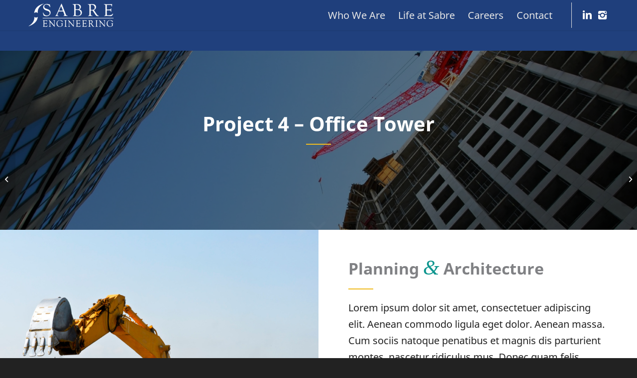

--- FILE ---
content_type: text/html; charset=UTF-8
request_url: https://sabre-eng.com/portfolio-item/project-4-office-tower/
body_size: 11970
content:
<!DOCTYPE html>
<html dir="ltr" lang="en-US" prefix="og: https://ogp.me/ns#" class="html_stretched responsive av-preloader-disabled av-default-lightbox  html_header_top html_logo_left html_main_nav_header html_menu_right html_custom html_header_sticky html_header_shrinking html_mobile_menu_tablet html_header_searchicon_disabled html_content_align_center html_header_unstick_top_disabled html_header_stretch_disabled html_minimal_header html_minimal_header_shadow html_av-submenu-hidden html_av-submenu-display-click html_av-overlay-side html_av-overlay-side-classic html_av-submenu-clone html_entry_id_106 av-cookies-no-cookie-consent av-no-preview html_text_menu_active ">
<head>
<meta charset="UTF-8" />
<meta name="robots" content="index, follow" />


<!-- mobile setting -->
<meta name="viewport" content="width=device-width, initial-scale=1">

<!-- Scripts/CSS and wp_head hook -->
<title>Project 4 – Office Tower - Sabre Engineering</title>
	<style>img:is([sizes="auto" i], [sizes^="auto," i]) { contain-intrinsic-size: 3000px 1500px }</style>
	
		<!-- All in One SEO 4.9.3 - aioseo.com -->
	<meta name="description" content="Lorem ipsum dolor sit amet, consectetuer anis dis parturient montes, nascetur ridiculus mus." />
	<meta name="robots" content="max-image-preview:large" />
	<link rel="canonical" href="https://sabre-eng.com/portfolio-item/project-4-office-tower/" />
	<meta name="generator" content="All in One SEO (AIOSEO) 4.9.3" />
		<meta property="og:locale" content="en_US" />
		<meta property="og:site_name" content="Sabre Engineering - Cyber Expertise | Cloud Technologies" />
		<meta property="og:type" content="article" />
		<meta property="og:title" content="Project 4 – Office Tower - Sabre Engineering" />
		<meta property="og:description" content="Lorem ipsum dolor sit amet, consectetuer anis dis parturient montes, nascetur ridiculus mus." />
		<meta property="og:url" content="https://sabre-eng.com/portfolio-item/project-4-office-tower/" />
		<meta property="article:published_time" content="2015-10-21T15:47:48+00:00" />
		<meta property="article:modified_time" content="2015-10-21T15:47:48+00:00" />
		<meta name="twitter:card" content="summary_large_image" />
		<meta name="twitter:title" content="Project 4 – Office Tower - Sabre Engineering" />
		<meta name="twitter:description" content="Lorem ipsum dolor sit amet, consectetuer anis dis parturient montes, nascetur ridiculus mus." />
		<script type="application/ld+json" class="aioseo-schema">
			{"@context":"https:\/\/schema.org","@graph":[{"@type":"BreadcrumbList","@id":"https:\/\/sabre-eng.com\/portfolio-item\/project-4-office-tower\/#breadcrumblist","itemListElement":[{"@type":"ListItem","@id":"https:\/\/sabre-eng.com#listItem","position":1,"name":"Home","item":"https:\/\/sabre-eng.com","nextItem":{"@type":"ListItem","@id":"https:\/\/sabre-eng.com\/portfolio_entries\/architecture\/#listItem","name":"Architecture"}},{"@type":"ListItem","@id":"https:\/\/sabre-eng.com\/portfolio_entries\/architecture\/#listItem","position":2,"name":"Architecture","item":"https:\/\/sabre-eng.com\/portfolio_entries\/architecture\/","nextItem":{"@type":"ListItem","@id":"https:\/\/sabre-eng.com\/portfolio-item\/project-4-office-tower\/#listItem","name":"Project 4 &#8211; Office Tower"},"previousItem":{"@type":"ListItem","@id":"https:\/\/sabre-eng.com#listItem","name":"Home"}},{"@type":"ListItem","@id":"https:\/\/sabre-eng.com\/portfolio-item\/project-4-office-tower\/#listItem","position":3,"name":"Project 4 &#8211; Office Tower","previousItem":{"@type":"ListItem","@id":"https:\/\/sabre-eng.com\/portfolio_entries\/architecture\/#listItem","name":"Architecture"}}]},{"@type":"Organization","@id":"https:\/\/sabre-eng.com\/#organization","name":"Sabre Engineering","description":"Cyber Expertise | Cloud Technologies","url":"https:\/\/sabre-eng.com\/"},{"@type":"WebPage","@id":"https:\/\/sabre-eng.com\/portfolio-item\/project-4-office-tower\/#webpage","url":"https:\/\/sabre-eng.com\/portfolio-item\/project-4-office-tower\/","name":"Project 4 \u2013 Office Tower - Sabre Engineering","description":"Lorem ipsum dolor sit amet, consectetuer anis dis parturient montes, nascetur ridiculus mus.","inLanguage":"en-US","isPartOf":{"@id":"https:\/\/sabre-eng.com\/#website"},"breadcrumb":{"@id":"https:\/\/sabre-eng.com\/portfolio-item\/project-4-office-tower\/#breadcrumblist"},"image":{"@type":"ImageObject","url":"https:\/\/sabre-eng.com\/wp-content\/uploads\/2015\/10\/urban-development.jpg","@id":"https:\/\/sabre-eng.com\/portfolio-item\/project-4-office-tower\/#mainImage","width":1728,"height":1157,"caption":"Urban development downtown"},"primaryImageOfPage":{"@id":"https:\/\/sabre-eng.com\/portfolio-item\/project-4-office-tower\/#mainImage"},"datePublished":"2015-10-21T15:47:48+00:00","dateModified":"2015-10-21T15:47:48+00:00"},{"@type":"WebSite","@id":"https:\/\/sabre-eng.com\/#website","url":"https:\/\/sabre-eng.com\/","name":"Sabre Engineering","description":"Cyber Expertise | Cloud Technologies","inLanguage":"en-US","publisher":{"@id":"https:\/\/sabre-eng.com\/#organization"}}]}
		</script>
		<!-- All in One SEO -->

<link rel="alternate" type="application/rss+xml" title="Sabre Engineering &raquo; Feed" href="https://sabre-eng.com/feed/" />
<link rel="alternate" type="application/rss+xml" title="Sabre Engineering &raquo; Comments Feed" href="https://sabre-eng.com/comments/feed/" />

<!-- google webfont font replacement -->

			<script type='text/javascript'>

				(function() {
					
					/*	check if webfonts are disabled by user setting via cookie - or user must opt in.	*/
					var html = document.getElementsByTagName('html')[0];
					var cookie_check = html.className.indexOf('av-cookies-needs-opt-in') >= 0 || html.className.indexOf('av-cookies-can-opt-out') >= 0;
					var allow_continue = true;
					var silent_accept_cookie = html.className.indexOf('av-cookies-user-silent-accept') >= 0;

					if( cookie_check && ! silent_accept_cookie )
					{
						if( ! document.cookie.match(/aviaCookieConsent/) || html.className.indexOf('av-cookies-session-refused') >= 0 )
						{
							allow_continue = false;
						}
						else
						{
							if( ! document.cookie.match(/aviaPrivacyRefuseCookiesHideBar/) )
							{
								allow_continue = false;
							}
							else if( ! document.cookie.match(/aviaPrivacyEssentialCookiesEnabled/) )
							{
								allow_continue = false;
							}
							else if( document.cookie.match(/aviaPrivacyGoogleWebfontsDisabled/) )
							{
								allow_continue = false;
							}
						}
					}
					
					if( allow_continue )
					{
						var f = document.createElement('link');
					
						f.type 	= 'text/css';
						f.rel 	= 'stylesheet';
						f.href 	= '//fonts.googleapis.com/css?family=Oswald';
						f.id 	= 'avia-google-webfont';

						document.getElementsByTagName('head')[0].appendChild(f);
					}
				})();
			
			</script>
			<script type="text/javascript">
/* <![CDATA[ */
window._wpemojiSettings = {"baseUrl":"https:\/\/s.w.org\/images\/core\/emoji\/16.0.1\/72x72\/","ext":".png","svgUrl":"https:\/\/s.w.org\/images\/core\/emoji\/16.0.1\/svg\/","svgExt":".svg","source":{"concatemoji":"https:\/\/sabre-eng.com\/wp-includes\/js\/wp-emoji-release.min.js?ver=6.8.3"}};
/*! This file is auto-generated */
!function(s,n){var o,i,e;function c(e){try{var t={supportTests:e,timestamp:(new Date).valueOf()};sessionStorage.setItem(o,JSON.stringify(t))}catch(e){}}function p(e,t,n){e.clearRect(0,0,e.canvas.width,e.canvas.height),e.fillText(t,0,0);var t=new Uint32Array(e.getImageData(0,0,e.canvas.width,e.canvas.height).data),a=(e.clearRect(0,0,e.canvas.width,e.canvas.height),e.fillText(n,0,0),new Uint32Array(e.getImageData(0,0,e.canvas.width,e.canvas.height).data));return t.every(function(e,t){return e===a[t]})}function u(e,t){e.clearRect(0,0,e.canvas.width,e.canvas.height),e.fillText(t,0,0);for(var n=e.getImageData(16,16,1,1),a=0;a<n.data.length;a++)if(0!==n.data[a])return!1;return!0}function f(e,t,n,a){switch(t){case"flag":return n(e,"\ud83c\udff3\ufe0f\u200d\u26a7\ufe0f","\ud83c\udff3\ufe0f\u200b\u26a7\ufe0f")?!1:!n(e,"\ud83c\udde8\ud83c\uddf6","\ud83c\udde8\u200b\ud83c\uddf6")&&!n(e,"\ud83c\udff4\udb40\udc67\udb40\udc62\udb40\udc65\udb40\udc6e\udb40\udc67\udb40\udc7f","\ud83c\udff4\u200b\udb40\udc67\u200b\udb40\udc62\u200b\udb40\udc65\u200b\udb40\udc6e\u200b\udb40\udc67\u200b\udb40\udc7f");case"emoji":return!a(e,"\ud83e\udedf")}return!1}function g(e,t,n,a){var r="undefined"!=typeof WorkerGlobalScope&&self instanceof WorkerGlobalScope?new OffscreenCanvas(300,150):s.createElement("canvas"),o=r.getContext("2d",{willReadFrequently:!0}),i=(o.textBaseline="top",o.font="600 32px Arial",{});return e.forEach(function(e){i[e]=t(o,e,n,a)}),i}function t(e){var t=s.createElement("script");t.src=e,t.defer=!0,s.head.appendChild(t)}"undefined"!=typeof Promise&&(o="wpEmojiSettingsSupports",i=["flag","emoji"],n.supports={everything:!0,everythingExceptFlag:!0},e=new Promise(function(e){s.addEventListener("DOMContentLoaded",e,{once:!0})}),new Promise(function(t){var n=function(){try{var e=JSON.parse(sessionStorage.getItem(o));if("object"==typeof e&&"number"==typeof e.timestamp&&(new Date).valueOf()<e.timestamp+604800&&"object"==typeof e.supportTests)return e.supportTests}catch(e){}return null}();if(!n){if("undefined"!=typeof Worker&&"undefined"!=typeof OffscreenCanvas&&"undefined"!=typeof URL&&URL.createObjectURL&&"undefined"!=typeof Blob)try{var e="postMessage("+g.toString()+"("+[JSON.stringify(i),f.toString(),p.toString(),u.toString()].join(",")+"));",a=new Blob([e],{type:"text/javascript"}),r=new Worker(URL.createObjectURL(a),{name:"wpTestEmojiSupports"});return void(r.onmessage=function(e){c(n=e.data),r.terminate(),t(n)})}catch(e){}c(n=g(i,f,p,u))}t(n)}).then(function(e){for(var t in e)n.supports[t]=e[t],n.supports.everything=n.supports.everything&&n.supports[t],"flag"!==t&&(n.supports.everythingExceptFlag=n.supports.everythingExceptFlag&&n.supports[t]);n.supports.everythingExceptFlag=n.supports.everythingExceptFlag&&!n.supports.flag,n.DOMReady=!1,n.readyCallback=function(){n.DOMReady=!0}}).then(function(){return e}).then(function(){var e;n.supports.everything||(n.readyCallback(),(e=n.source||{}).concatemoji?t(e.concatemoji):e.wpemoji&&e.twemoji&&(t(e.twemoji),t(e.wpemoji)))}))}((window,document),window._wpemojiSettings);
/* ]]> */
</script>
<link rel='stylesheet' id='sbi_styles-css' href='https://sabre-eng.com/wp-content/plugins/instagram-feed/css/sbi-styles.min.css?ver=6.10.0' type='text/css' media='all' />
<style id='wp-emoji-styles-inline-css' type='text/css'>

	img.wp-smiley, img.emoji {
		display: inline !important;
		border: none !important;
		box-shadow: none !important;
		height: 1em !important;
		width: 1em !important;
		margin: 0 0.07em !important;
		vertical-align: -0.1em !important;
		background: none !important;
		padding: 0 !important;
	}
</style>
<link rel='stylesheet' id='wp-block-library-css' href='https://sabre-eng.com/wp-includes/css/dist/block-library/style.min.css?ver=6.8.3' type='text/css' media='all' />
<style id='classic-theme-styles-inline-css' type='text/css'>
/*! This file is auto-generated */
.wp-block-button__link{color:#fff;background-color:#32373c;border-radius:9999px;box-shadow:none;text-decoration:none;padding:calc(.667em + 2px) calc(1.333em + 2px);font-size:1.125em}.wp-block-file__button{background:#32373c;color:#fff;text-decoration:none}
</style>
<link rel='stylesheet' id='aioseo/css/src/vue/standalone/blocks/table-of-contents/global.scss-css' href='https://sabre-eng.com/wp-content/plugins/all-in-one-seo-pack/dist/Lite/assets/css/table-of-contents/global.e90f6d47.css?ver=4.9.3' type='text/css' media='all' />
<style id='global-styles-inline-css' type='text/css'>
:root{--wp--preset--aspect-ratio--square: 1;--wp--preset--aspect-ratio--4-3: 4/3;--wp--preset--aspect-ratio--3-4: 3/4;--wp--preset--aspect-ratio--3-2: 3/2;--wp--preset--aspect-ratio--2-3: 2/3;--wp--preset--aspect-ratio--16-9: 16/9;--wp--preset--aspect-ratio--9-16: 9/16;--wp--preset--color--black: #000000;--wp--preset--color--cyan-bluish-gray: #abb8c3;--wp--preset--color--white: #ffffff;--wp--preset--color--pale-pink: #f78da7;--wp--preset--color--vivid-red: #cf2e2e;--wp--preset--color--luminous-vivid-orange: #ff6900;--wp--preset--color--luminous-vivid-amber: #fcb900;--wp--preset--color--light-green-cyan: #7bdcb5;--wp--preset--color--vivid-green-cyan: #00d084;--wp--preset--color--pale-cyan-blue: #8ed1fc;--wp--preset--color--vivid-cyan-blue: #0693e3;--wp--preset--color--vivid-purple: #9b51e0;--wp--preset--gradient--vivid-cyan-blue-to-vivid-purple: linear-gradient(135deg,rgba(6,147,227,1) 0%,rgb(155,81,224) 100%);--wp--preset--gradient--light-green-cyan-to-vivid-green-cyan: linear-gradient(135deg,rgb(122,220,180) 0%,rgb(0,208,130) 100%);--wp--preset--gradient--luminous-vivid-amber-to-luminous-vivid-orange: linear-gradient(135deg,rgba(252,185,0,1) 0%,rgba(255,105,0,1) 100%);--wp--preset--gradient--luminous-vivid-orange-to-vivid-red: linear-gradient(135deg,rgba(255,105,0,1) 0%,rgb(207,46,46) 100%);--wp--preset--gradient--very-light-gray-to-cyan-bluish-gray: linear-gradient(135deg,rgb(238,238,238) 0%,rgb(169,184,195) 100%);--wp--preset--gradient--cool-to-warm-spectrum: linear-gradient(135deg,rgb(74,234,220) 0%,rgb(151,120,209) 20%,rgb(207,42,186) 40%,rgb(238,44,130) 60%,rgb(251,105,98) 80%,rgb(254,248,76) 100%);--wp--preset--gradient--blush-light-purple: linear-gradient(135deg,rgb(255,206,236) 0%,rgb(152,150,240) 100%);--wp--preset--gradient--blush-bordeaux: linear-gradient(135deg,rgb(254,205,165) 0%,rgb(254,45,45) 50%,rgb(107,0,62) 100%);--wp--preset--gradient--luminous-dusk: linear-gradient(135deg,rgb(255,203,112) 0%,rgb(199,81,192) 50%,rgb(65,88,208) 100%);--wp--preset--gradient--pale-ocean: linear-gradient(135deg,rgb(255,245,203) 0%,rgb(182,227,212) 50%,rgb(51,167,181) 100%);--wp--preset--gradient--electric-grass: linear-gradient(135deg,rgb(202,248,128) 0%,rgb(113,206,126) 100%);--wp--preset--gradient--midnight: linear-gradient(135deg,rgb(2,3,129) 0%,rgb(40,116,252) 100%);--wp--preset--font-size--small: 13px;--wp--preset--font-size--medium: 20px;--wp--preset--font-size--large: 36px;--wp--preset--font-size--x-large: 42px;--wp--preset--spacing--20: 0.44rem;--wp--preset--spacing--30: 0.67rem;--wp--preset--spacing--40: 1rem;--wp--preset--spacing--50: 1.5rem;--wp--preset--spacing--60: 2.25rem;--wp--preset--spacing--70: 3.38rem;--wp--preset--spacing--80: 5.06rem;--wp--preset--shadow--natural: 6px 6px 9px rgba(0, 0, 0, 0.2);--wp--preset--shadow--deep: 12px 12px 50px rgba(0, 0, 0, 0.4);--wp--preset--shadow--sharp: 6px 6px 0px rgba(0, 0, 0, 0.2);--wp--preset--shadow--outlined: 6px 6px 0px -3px rgba(255, 255, 255, 1), 6px 6px rgba(0, 0, 0, 1);--wp--preset--shadow--crisp: 6px 6px 0px rgba(0, 0, 0, 1);}:where(.is-layout-flex){gap: 0.5em;}:where(.is-layout-grid){gap: 0.5em;}body .is-layout-flex{display: flex;}.is-layout-flex{flex-wrap: wrap;align-items: center;}.is-layout-flex > :is(*, div){margin: 0;}body .is-layout-grid{display: grid;}.is-layout-grid > :is(*, div){margin: 0;}:where(.wp-block-columns.is-layout-flex){gap: 2em;}:where(.wp-block-columns.is-layout-grid){gap: 2em;}:where(.wp-block-post-template.is-layout-flex){gap: 1.25em;}:where(.wp-block-post-template.is-layout-grid){gap: 1.25em;}.has-black-color{color: var(--wp--preset--color--black) !important;}.has-cyan-bluish-gray-color{color: var(--wp--preset--color--cyan-bluish-gray) !important;}.has-white-color{color: var(--wp--preset--color--white) !important;}.has-pale-pink-color{color: var(--wp--preset--color--pale-pink) !important;}.has-vivid-red-color{color: var(--wp--preset--color--vivid-red) !important;}.has-luminous-vivid-orange-color{color: var(--wp--preset--color--luminous-vivid-orange) !important;}.has-luminous-vivid-amber-color{color: var(--wp--preset--color--luminous-vivid-amber) !important;}.has-light-green-cyan-color{color: var(--wp--preset--color--light-green-cyan) !important;}.has-vivid-green-cyan-color{color: var(--wp--preset--color--vivid-green-cyan) !important;}.has-pale-cyan-blue-color{color: var(--wp--preset--color--pale-cyan-blue) !important;}.has-vivid-cyan-blue-color{color: var(--wp--preset--color--vivid-cyan-blue) !important;}.has-vivid-purple-color{color: var(--wp--preset--color--vivid-purple) !important;}.has-black-background-color{background-color: var(--wp--preset--color--black) !important;}.has-cyan-bluish-gray-background-color{background-color: var(--wp--preset--color--cyan-bluish-gray) !important;}.has-white-background-color{background-color: var(--wp--preset--color--white) !important;}.has-pale-pink-background-color{background-color: var(--wp--preset--color--pale-pink) !important;}.has-vivid-red-background-color{background-color: var(--wp--preset--color--vivid-red) !important;}.has-luminous-vivid-orange-background-color{background-color: var(--wp--preset--color--luminous-vivid-orange) !important;}.has-luminous-vivid-amber-background-color{background-color: var(--wp--preset--color--luminous-vivid-amber) !important;}.has-light-green-cyan-background-color{background-color: var(--wp--preset--color--light-green-cyan) !important;}.has-vivid-green-cyan-background-color{background-color: var(--wp--preset--color--vivid-green-cyan) !important;}.has-pale-cyan-blue-background-color{background-color: var(--wp--preset--color--pale-cyan-blue) !important;}.has-vivid-cyan-blue-background-color{background-color: var(--wp--preset--color--vivid-cyan-blue) !important;}.has-vivid-purple-background-color{background-color: var(--wp--preset--color--vivid-purple) !important;}.has-black-border-color{border-color: var(--wp--preset--color--black) !important;}.has-cyan-bluish-gray-border-color{border-color: var(--wp--preset--color--cyan-bluish-gray) !important;}.has-white-border-color{border-color: var(--wp--preset--color--white) !important;}.has-pale-pink-border-color{border-color: var(--wp--preset--color--pale-pink) !important;}.has-vivid-red-border-color{border-color: var(--wp--preset--color--vivid-red) !important;}.has-luminous-vivid-orange-border-color{border-color: var(--wp--preset--color--luminous-vivid-orange) !important;}.has-luminous-vivid-amber-border-color{border-color: var(--wp--preset--color--luminous-vivid-amber) !important;}.has-light-green-cyan-border-color{border-color: var(--wp--preset--color--light-green-cyan) !important;}.has-vivid-green-cyan-border-color{border-color: var(--wp--preset--color--vivid-green-cyan) !important;}.has-pale-cyan-blue-border-color{border-color: var(--wp--preset--color--pale-cyan-blue) !important;}.has-vivid-cyan-blue-border-color{border-color: var(--wp--preset--color--vivid-cyan-blue) !important;}.has-vivid-purple-border-color{border-color: var(--wp--preset--color--vivid-purple) !important;}.has-vivid-cyan-blue-to-vivid-purple-gradient-background{background: var(--wp--preset--gradient--vivid-cyan-blue-to-vivid-purple) !important;}.has-light-green-cyan-to-vivid-green-cyan-gradient-background{background: var(--wp--preset--gradient--light-green-cyan-to-vivid-green-cyan) !important;}.has-luminous-vivid-amber-to-luminous-vivid-orange-gradient-background{background: var(--wp--preset--gradient--luminous-vivid-amber-to-luminous-vivid-orange) !important;}.has-luminous-vivid-orange-to-vivid-red-gradient-background{background: var(--wp--preset--gradient--luminous-vivid-orange-to-vivid-red) !important;}.has-very-light-gray-to-cyan-bluish-gray-gradient-background{background: var(--wp--preset--gradient--very-light-gray-to-cyan-bluish-gray) !important;}.has-cool-to-warm-spectrum-gradient-background{background: var(--wp--preset--gradient--cool-to-warm-spectrum) !important;}.has-blush-light-purple-gradient-background{background: var(--wp--preset--gradient--blush-light-purple) !important;}.has-blush-bordeaux-gradient-background{background: var(--wp--preset--gradient--blush-bordeaux) !important;}.has-luminous-dusk-gradient-background{background: var(--wp--preset--gradient--luminous-dusk) !important;}.has-pale-ocean-gradient-background{background: var(--wp--preset--gradient--pale-ocean) !important;}.has-electric-grass-gradient-background{background: var(--wp--preset--gradient--electric-grass) !important;}.has-midnight-gradient-background{background: var(--wp--preset--gradient--midnight) !important;}.has-small-font-size{font-size: var(--wp--preset--font-size--small) !important;}.has-medium-font-size{font-size: var(--wp--preset--font-size--medium) !important;}.has-large-font-size{font-size: var(--wp--preset--font-size--large) !important;}.has-x-large-font-size{font-size: var(--wp--preset--font-size--x-large) !important;}
:where(.wp-block-post-template.is-layout-flex){gap: 1.25em;}:where(.wp-block-post-template.is-layout-grid){gap: 1.25em;}
:where(.wp-block-columns.is-layout-flex){gap: 2em;}:where(.wp-block-columns.is-layout-grid){gap: 2em;}
:root :where(.wp-block-pullquote){font-size: 1.5em;line-height: 1.6;}
</style>
<link rel='stylesheet' id='contact-form-7-css' href='https://sabre-eng.com/wp-content/plugins/contact-form-7/includes/css/styles.css?ver=6.1.4' type='text/css' media='all' />
<link rel='stylesheet' id='wp-components-css' href='https://sabre-eng.com/wp-includes/css/dist/components/style.min.css?ver=6.8.3' type='text/css' media='all' />
<link rel='stylesheet' id='godaddy-styles-css' href='https://sabre-eng.com/wp-content/mu-plugins/vendor/wpex/godaddy-launch/includes/Dependencies/GoDaddy/Styles/build/latest.css?ver=2.0.2' type='text/css' media='all' />
<link rel='stylesheet' id='meks_instagram-widget-styles-css' href='https://sabre-eng.com/wp-content/plugins/meks-easy-instagram-widget/css/widget.css?ver=6.8.3' type='text/css' media='all' />
<link rel='stylesheet' id='avia-merged-styles-css' href='https://sabre-eng.com/wp-content/uploads/dynamic_avia/avia-merged-styles-a65bdc4fdcdbec6c0fc6dd2c5abdfd99---66157f3b5d65c.css' type='text/css' media='all' />
<script type="text/javascript" src="https://sabre-eng.com/wp-includes/js/jquery/jquery.min.js?ver=3.7.1" id="jquery-core-js"></script>
<script type="text/javascript" src="https://sabre-eng.com/wp-includes/js/jquery/jquery-migrate.min.js?ver=3.4.1" id="jquery-migrate-js"></script>
<link rel="https://api.w.org/" href="https://sabre-eng.com/wp-json/" /><link rel="alternate" title="JSON" type="application/json" href="https://sabre-eng.com/wp-json/wp/v2/portfolio/106" /><link rel="EditURI" type="application/rsd+xml" title="RSD" href="https://sabre-eng.com/xmlrpc.php?rsd" />
<link rel='shortlink' href='https://sabre-eng.com/?p=106' />
<link rel="alternate" title="oEmbed (JSON)" type="application/json+oembed" href="https://sabre-eng.com/wp-json/oembed/1.0/embed?url=https%3A%2F%2Fsabre-eng.com%2Fportfolio-item%2Fproject-4-office-tower%2F" />
<link rel="alternate" title="oEmbed (XML)" type="text/xml+oembed" href="https://sabre-eng.com/wp-json/oembed/1.0/embed?url=https%3A%2F%2Fsabre-eng.com%2Fportfolio-item%2Fproject-4-office-tower%2F&#038;format=xml" />
<link rel="profile" href="http://gmpg.org/xfn/11" />
<link rel="alternate" type="application/rss+xml" title="Sabre Engineering RSS2 Feed" href="https://sabre-eng.com/feed/" />
<link rel="pingback" href="https://sabre-eng.com/xmlrpc.php" />

<style type='text/css' media='screen'>
 #top #header_main > .container, #top #header_main > .container .main_menu  .av-main-nav > li > a, #top #header_main #menu-item-shop .cart_dropdown_link{ height:102px; line-height: 102px; }
 .html_top_nav_header .av-logo-container{ height:102px;  }
 .html_header_top.html_header_sticky #top #wrap_all #main{ padding-top:102px; } 
</style>
<!--[if lt IE 9]><script src="https://sabre-eng.com/wp-content/themes/enfold/js/html5shiv.js"></script><![endif]-->


<!-- To speed up the rendering and to display the site as fast as possible to the user we include some styles and scripts for above the fold content inline -->
<script type="text/javascript">'use strict';var avia_is_mobile=!1;if(/Android|webOS|iPhone|iPad|iPod|BlackBerry|IEMobile|Opera Mini/i.test(navigator.userAgent)&&'ontouchstart' in document.documentElement){avia_is_mobile=!0;document.documentElement.className+=' avia_mobile '}
else{document.documentElement.className+=' avia_desktop '};document.documentElement.className+=' js_active ';(function(){var e=['-webkit-','-moz-','-ms-',''],n='';for(var t in e){if(e[t]+'transform' in document.documentElement.style){document.documentElement.className+=' avia_transform ';n=e[t]+'transform'};if(e[t]+'perspective' in document.documentElement.style)document.documentElement.className+=' avia_transform3d '};if(typeof document.getElementsByClassName=='function'&&typeof document.documentElement.getBoundingClientRect=='function'&&avia_is_mobile==!1){if(n&&window.innerHeight>0){setTimeout(function(){var e=0,o={},a=0,t=document.getElementsByClassName('av-parallax'),i=window.pageYOffset||document.documentElement.scrollTop;for(e=0;e<t.length;e++){t[e].style.top='0px';o=t[e].getBoundingClientRect();a=Math.ceil((window.innerHeight+i-o.top)*0.3);t[e].style[n]='translate(0px, '+a+'px)';t[e].style.top='auto';t[e].className+=' enabled-parallax '}},50)}}})();</script><style type='text/css'>
@font-face {font-family: 'entypo-fontello'; font-weight: normal; font-style: normal; font-display: auto;
src: url('https://sabre-eng.com/wp-content/themes/enfold/config-templatebuilder/avia-template-builder/assets/fonts/entypo-fontello.eot');
src: url('https://sabre-eng.com/wp-content/themes/enfold/config-templatebuilder/avia-template-builder/assets/fonts/entypo-fontello.eot?#iefix') format('embedded-opentype'), 
url('https://sabre-eng.com/wp-content/themes/enfold/config-templatebuilder/avia-template-builder/assets/fonts/entypo-fontello.woff') format('woff'),
url('https://sabre-eng.com/wp-content/themes/enfold/config-templatebuilder/avia-template-builder/assets/fonts/entypo-fontello.woff2') format('woff2'),
url('https://sabre-eng.com/wp-content/themes/enfold/config-templatebuilder/avia-template-builder/assets/fonts/entypo-fontello.ttf') format('truetype'), 
url('https://sabre-eng.com/wp-content/themes/enfold/config-templatebuilder/avia-template-builder/assets/fonts/entypo-fontello.svg#entypo-fontello') format('svg');
} #top .avia-font-entypo-fontello, body .avia-font-entypo-fontello, html body [data-av_iconfont='entypo-fontello']:before{ font-family: 'entypo-fontello'; }

@font-face {font-family: 'entypo'; font-weight: normal; font-style: normal; font-display: auto;
src: url('https://sabre-eng.com/wp-content/uploads/avia_fonts/entypo/entypo.eot');
src: url('https://sabre-eng.com/wp-content/uploads/avia_fonts/entypo/entypo.eot?#iefix') format('embedded-opentype'), 
url('https://sabre-eng.com/wp-content/uploads/avia_fonts/entypo/entypo.woff') format('woff'),
url('https://sabre-eng.com/wp-content/uploads/avia_fonts/entypo/entypo.woff2') format('woff2'),
url('https://sabre-eng.com/wp-content/uploads/avia_fonts/entypo/entypo.ttf') format('truetype'), 
url('https://sabre-eng.com/wp-content/uploads/avia_fonts/entypo/entypo.svg#entypo') format('svg');
} #top .avia-font-entypo, body .avia-font-entypo, html body [data-av_iconfont='entypo']:before{ font-family: 'entypo'; }
</style>

<!--
Debugging Info for Theme support: 

Theme: Enfold
Version: 4.7.2
Installed: enfold
AviaFramework Version: 5.0
AviaBuilder Version: 4.7.1.1
aviaElementManager Version: 1.0.1
- - - - - - - - - - -
ChildTheme: Enfold Child
ChildTheme Version: 1.0
ChildTheme Installed: enfold

ML:512-PU:105-PLA:13
WP:6.8.3
Compress: CSS:all theme files - JS:all theme files
Updates: disabled
PLAu:10
-->
</head>




<body id="top" class="wp-singular portfolio-template-default single single-portfolio postid-106 wp-theme-enfold wp-child-theme-enfold-child  rtl_columns stretched oswald noto-sans-custom noto-sans" itemscope="itemscope" itemtype="https://schema.org/WebPage" >

	
	<div id='wrap_all'>

	
<header id='header' class='all_colors header_color dark_bg_color  av_header_top av_logo_left av_main_nav_header av_menu_right av_custom av_header_sticky av_header_shrinking av_header_stretch_disabled av_mobile_menu_tablet av_header_searchicon_disabled av_header_unstick_top_disabled av_minimal_header av_minimal_header_shadow av_bottom_nav_disabled  av_header_border_disabled'  role="banner" itemscope="itemscope" itemtype="https://schema.org/WPHeader" >

		<div  id='header_main' class='container_wrap container_wrap_logo'>
	
        <div class='container av-logo-container'><div class='inner-container'><span class='logo'><a href='https://sabre-eng.com/'><img height='100' width='300' src='https://sabre-eng.com/wp-content/uploads/2020/01/Sabre-Engineering-Logo_white_800px-300x86.png' alt='Sabre Engineering' title='' /></a></span><nav class='main_menu' data-selectname='Select a page'  role="navigation" itemscope="itemscope" itemtype="https://schema.org/SiteNavigationElement" ><div class="avia-menu av-main-nav-wrap av_menu_icon_beside"><ul id="avia-menu" class="menu av-main-nav"><li id="menu-item-273" class="menu-item menu-item-type-post_type menu-item-object-page menu-item-top-level menu-item-top-level-1"><a href="https://sabre-eng.com/who-we-are/" itemprop="url"><span class="avia-bullet"></span><span class="avia-menu-text">Who We Are</span><span class="avia-menu-fx"><span class="avia-arrow-wrap"><span class="avia-arrow"></span></span></span></a></li>
<li id="menu-item-432" class="menu-item menu-item-type-post_type menu-item-object-page menu-item-top-level menu-item-top-level-2"><a href="https://sabre-eng.com/life-at-sabre/" itemprop="url"><span class="avia-bullet"></span><span class="avia-menu-text">Life at Sabre</span><span class="avia-menu-fx"><span class="avia-arrow-wrap"><span class="avia-arrow"></span></span></span></a></li>
<li id="menu-item-361" class="menu-item menu-item-type-post_type menu-item-object-page menu-item-top-level menu-item-top-level-3"><a href="https://sabre-eng.com/careers/" itemprop="url"><span class="avia-bullet"></span><span class="avia-menu-text">Careers</span><span class="avia-menu-fx"><span class="avia-arrow-wrap"><span class="avia-arrow"></span></span></span></a></li>
<li id="menu-item-271" class="menu-item menu-item-type-post_type menu-item-object-page menu-item-top-level menu-item-top-level-4"><a href="https://sabre-eng.com/contact/" itemprop="url"><span class="avia-bullet"></span><span class="avia-menu-text">Contact</span><span class="avia-menu-fx"><span class="avia-arrow-wrap"><span class="avia-arrow"></span></span></span></a></li>
<li class="av-burger-menu-main menu-item-avia-special av-small-burger-icon">
	        			<a href="#">
							<span class="av-hamburger av-hamburger--spin av-js-hamburger">
					        <span class="av-hamburger-box">
						          <span class="av-hamburger-inner"></span>
						          <strong>Menu</strong>
					        </span>
							</span>
						</a>
	        		   </li></ul></div><ul class='noLightbox social_bookmarks icon_count_2'><li class='social_bookmarks_linkedin av-social-link-linkedin social_icon_1'><a target="_blank" aria-label="Link to LinkedIn" href='https://www.linkedin.com/company/sabre-engineering-inc-/' aria-hidden='true' data-av_icon='' data-av_iconfont='entypo-fontello' title='LinkedIn' rel="noopener"><span class='avia_hidden_link_text'>LinkedIn</span></a></li><li class='social_bookmarks_instagram av-social-link-instagram social_icon_2'><a target="_blank" aria-label="Link to Instagram" href='https://www.instagram.com/sabreengineering/' aria-hidden='true' data-av_icon='' data-av_iconfont='entypo-fontello' title='Instagram' rel="noopener"><span class='avia_hidden_link_text'>Instagram</span></a></li></ul></nav></div> </div> 
		<!-- end container_wrap-->
		</div>
		<div class='header_bg'></div>

<!-- end header -->
</header>
		
	<div id='main' class='all_colors' data-scroll-offset='102'>

	<div id='av_section_1'  class='avia-section main_color avia-section-default avia-no-shadow  avia-full-stretch av-parallax-section av-section-color-overlay-active avia-bg-style-parallax  avia-builder-el-0  el_before_av_layout_row  avia-builder-el-first   av-minimum-height av-minimum-height-50  container_wrap fullsize' style=' '  data-section-bg-repeat='stretch' data-av_minimum_height_pc='50'><div class='av-parallax' data-avia-parallax-ratio='0.3' ><div class='av-parallax-inner main_color  avia-full-stretch' style = 'background-repeat: no-repeat; background-image: url(https://sabre-eng.com/wp-content/uploads/2015/10/urban-development-1500x1004.jpg);background-attachment: scroll; background-position: center center; ' ></div></div><div class='av-section-color-overlay-wrap'><div class='av-section-color-overlay' style='opacity: 0.5; background-color: #000000; '></div><a href='#next-section' title='' class='scroll-down-link '  aria-hidden='true' data-av_icon='' data-av_iconfont='entypo-fontello'></a><div class='container' ><main  role="main" itemprop="mainContentOfPage"  class='template-page content  av-content-full alpha units'><div class='post-entry post-entry-type-page post-entry-106'><div class='entry-content-wrapper clearfix'>
<div class="flex_column av_one_full  av-animated-generic bottom-to-top  flex_column_div av-zero-column-padding first  avia-builder-el-1  avia-builder-el-no-sibling  " style='border-radius:0px; '><div  style='padding-bottom:0px; color:#ffffff;font-size:40px;' class='av-special-heading av-special-heading-h3 custom-color-heading blockquote modern-quote modern-centered  avia-builder-el-2  el_before_av_hr  avia-builder-el-first  av-inherit-size '><h3 class='av-special-heading-tag '  itemprop="headline"  >Project 4 &#8211; Office Tower</h3><div class='special-heading-border'><div class='special-heading-inner-border' style='border-color:#ffffff'></div></div></div>
<div  style=' margin-top:5px; margin-bottom:35px;'  class='hr hr-custom hr-center hr-icon-no   avia-builder-el-3  el_after_av_heading  avia-builder-el-last '><span class='hr-inner   inner-border-av-border-fat' style=' width:50px; border-color:#efbb20;' ><span class='hr-inner-style'></span></span></div></div></div></div></main><!-- close content main element --></div></div></div><div id='av-layout-grid-1'  class='av-layout-grid-container entry-content-wrapper main_color av-flex-cells     avia-builder-el-4  el_after_av_section  el_before_av_layout_row  submenu-not-first container_wrap fullsize' style=' '  >
<div class="flex_cell no_margin av_one_half  avia-builder-el-5  el_before_av_cell_one_half  avia-builder-el-first   avia-full-stretch " style='height:400px; min-height:400px;background:url(https://sabre-eng.com/wp-content/uploads/2015/10/construction-site-machines-845x684.jpg) center center no-repeat scroll; vertical-align:middle; padding:60px; '><div class='flex_cell_inner' >
</div></div><div class="flex_cell no_margin av_one_half  avia-builder-el-6  el_after_av_cell_one_half  avia-builder-el-last   " style='height:400px; min-height:400px;vertical-align:middle; padding:60px; '><div class='flex_cell_inner' >
<div class="flex_column av_one_full  av-animated-generic bottom-to-top  flex_column_div av-zero-column-padding first  avia-builder-el-7  avia-builder-el-no-sibling  " style='border-radius:0px; '><div  style='padding-bottom:0px; ' class='av-special-heading av-special-heading-h3  blockquote modern-quote  avia-builder-el-8  el_before_av_hr  avia-builder-el-first  '><h3 class='av-special-heading-tag '  itemprop="headline"  >Planning <span class='special_amp'>&amp;</span> Architecture</h3><div class='special-heading-border'><div class='special-heading-inner-border' ></div></div></div>
<div  style=' margin-top:10px; margin-bottom:10px;'  class='hr hr-custom hr-left hr-icon-no   avia-builder-el-9  el_after_av_heading  el_before_av_textblock '><span class='hr-inner   inner-border-av-border-fat' style=' width:50px; border-color:#efbb20;' ><span class='hr-inner-style'></span></span></div>
<section class="av_textblock_section "  itemscope="itemscope" itemtype="https://schema.org/CreativeWork" ><div class='avia_textblock  '   itemprop="text" ><p>Lorem ipsum dolor sit amet, consectetuer adipiscing elit. Aenean commodo ligula eget dolor. Aenean massa. Cum sociis natoque penatibus et magnis dis parturient montes, nascetur ridiculus mus. Donec quam felis, ultricies nec, pellentesque eu, pretium quis, sem. Nulla consequat massa quis enim.</p>
</div></section></div></div></div></div><div id='av-layout-grid-2'  class='av-layout-grid-container entry-content-wrapper main_color av-flex-cells     avia-builder-el-11  el_after_av_layout_row  el_before_av_section  submenu-not-first container_wrap fullsize' style=' '  >
<div class="flex_cell no_margin av_one_half  avia-builder-el-12  el_before_av_cell_one_half  avia-builder-el-first   avia-full-stretch " style='height:400px; min-height:400px;vertical-align:middle; padding:60px; '><div class='flex_cell_inner' >
<div class="flex_column av_one_full  av-animated-generic bottom-to-top  flex_column_div av-zero-column-padding first  avia-builder-el-13  avia-builder-el-no-sibling  " style='border-radius:0px; '><div  style='padding-bottom:0px; ' class='av-special-heading av-special-heading-h3  blockquote modern-quote  avia-builder-el-14  el_before_av_hr  avia-builder-el-first  '><h3 class='av-special-heading-tag '  itemprop="headline"  >A Great Team</h3><div class='special-heading-border'><div class='special-heading-inner-border' ></div></div></div>
<div  style=' margin-top:10px; margin-bottom:10px;'  class='hr hr-custom hr-left hr-icon-no   avia-builder-el-15  el_after_av_heading  el_before_av_textblock '><span class='hr-inner   inner-border-av-border-fat' style=' width:50px; border-color:#efbb20;' ><span class='hr-inner-style'></span></span></div>
<section class="av_textblock_section "  itemscope="itemscope" itemtype="https://schema.org/CreativeWork" ><div class='avia_textblock  '   itemprop="text" ><p>Donec quam felis, ultricies nec, pellentesque eu, pretium quis, sem. Nulla consequat massa quis enim. Lorem ipsum dolor sit amet, consectetuer adipiscing elit. Aenean commodo ligula eget dolor. Aenean massa. Cum sociis natoque penatibus et magnis dis parturient montes, nascetur ridiculus mus.</p>
</div></section></div></div></div><div class="flex_cell no_margin av_one_half  avia-builder-el-17  el_after_av_cell_one_half  avia-builder-el-last   avia-full-stretch " style='height:400px; min-height:400px;background:url(https://sabre-eng.com/wp-content/uploads/2015/10/team-banner2-845x630.jpg) center center no-repeat scroll; vertical-align:middle; padding:60px; '><div class='flex_cell_inner' >
</div></div></div><div id='av_section_2'  class='avia-section alternate_color avia-section-default avia-no-border-styling  avia-bg-style-scroll  avia-builder-el-18  el_after_av_layout_row  el_before_av_layout_row   container_wrap fullsize' style=' '  ><div class='container' ><div class='template-page content  av-content-full alpha units'><div class='post-entry post-entry-type-page post-entry-106'><div class='entry-content-wrapper clearfix'>
<div class="flex_column av_one_fourth  flex_column_div av-zero-column-padding first  avia-builder-el-19  el_before_av_one_fourth  avia-builder-el-first  " style='border-radius:0px; '><div  class="avia-animated-number av-force-default-color  avia-color-  avia-builder-el-20  avia-builder-el-no-sibling  avia_animate_when_visible"  data-timer="3000"><strong class="heading avia-animated-number-title" ><span class="avia-single-number __av-single-number" data-number_format="" data-number="344" data-start_from="0">344</span></strong><div class='avia-animated-number-content' ><p>Hours of Work</p>
</div></div></div><div class="flex_column av_one_fourth  flex_column_div av-zero-column-padding   avia-builder-el-21  el_after_av_one_fourth  el_before_av_one_fourth  " style='border-radius:0px; '><div  class="avia-animated-number av-force-default-color  avia-color-  avia-builder-el-22  avia-builder-el-no-sibling  avia_animate_when_visible"  data-timer="3000"><strong class="heading avia-animated-number-title" ><span class="avia-no-number">March </span><span class="avia-single-number __av-single-number" data-number_format="" data-number="2015" data-start_from="0">2015</span></strong><div class='avia-animated-number-content' ><p>Construction Date</p>
</div></div></div><div class="flex_column av_one_fourth  flex_column_div av-zero-column-padding   avia-builder-el-23  el_after_av_one_fourth  el_before_av_one_fourth  " style='border-radius:0px; '><div  class="avia-animated-number av-force-default-color  avia-color-  avia-builder-el-24  avia-builder-el-no-sibling  avia_animate_when_visible"  data-timer="3000"><strong class="heading avia-animated-number-title" ><span class="avia-single-number __av-single-number" data-number_format="" data-number="820" data-start_from="0">820</span><span class="avia-no-number">ft</span></strong><div class='avia-animated-number-content' ><p>Surface Area</p>
</div></div></div><div class="flex_column av_one_fourth  flex_column_div av-zero-column-padding   avia-builder-el-25  el_after_av_one_fourth  avia-builder-el-last  " style='border-radius:0px; '><div  class="avia-animated-number av-force-default-color  avia-color-  avia-builder-el-26  avia-builder-el-no-sibling  avia_animate_when_visible"  data-timer="3000"><strong class="heading avia-animated-number-title" ><span class="avia-single-number __av-single-number" data-number_format="" data-number="44" data-start_from="0">44</span><span class="avia-no-number">.</span><span class="avia-single-number __av-single-number" data-number_format="" data-number="000" data-start_from="0">000</span><span class="avia-no-number">$</span></strong><div class='avia-animated-number-content' ><p>Budget</p>
</div></div></div>
</p>
</div></div></div><!-- close content main div --></div></div><div id='av-layout-grid-3'  class='av-layout-grid-container entry-content-wrapper main_color av-flex-cells     avia-builder-el-27  el_after_av_section  el_before_av_layout_row  submenu-not-first container_wrap fullsize' style=' '  >
<div class="flex_cell no_margin av_one_half  avia-builder-el-28  el_before_av_cell_one_half  avia-builder-el-first   avia-full-stretch " style='height:400px; min-height:400px;background:url(https://sabre-eng.com/wp-content/uploads/2015/10/urban-development-845x684.jpg) center center no-repeat scroll; vertical-align:middle; padding:60px; '><div class='flex_cell_inner' >
</div></div><div class="flex_cell no_margin av_one_half  avia-builder-el-29  el_after_av_cell_one_half  avia-builder-el-last   " style='height:400px; min-height:400px;vertical-align:middle; padding:60px; '><div class='flex_cell_inner' >
<div class="flex_column av_one_full  av-animated-generic bottom-to-top  flex_column_div av-zero-column-padding first  avia-builder-el-30  avia-builder-el-no-sibling  " style='border-radius:0px; '><div  style='padding-bottom:0px; ' class='av-special-heading av-special-heading-h3  blockquote modern-quote  avia-builder-el-31  el_before_av_hr  avia-builder-el-first  '><h3 class='av-special-heading-tag '  itemprop="headline"  >Crane Work</h3><div class='special-heading-border'><div class='special-heading-inner-border' ></div></div></div>
<div  style=' margin-top:10px; margin-bottom:10px;'  class='hr hr-custom hr-left hr-icon-no   avia-builder-el-32  el_after_av_heading  el_before_av_textblock '><span class='hr-inner   inner-border-av-border-fat' style=' width:50px; border-color:#efbb20;' ><span class='hr-inner-style'></span></span></div>
<section class="av_textblock_section "  itemscope="itemscope" itemtype="https://schema.org/CreativeWork" ><div class='avia_textblock  '   itemprop="text" ><p>Lorem ipsum dolor sit amet, consectetuer adipiscing elit. Aenean commodo ligula eget dolor. Aenean massa. Cum sociis natoque penatibus et magnis dis parturient montes, nascetur ridiculus mus. Donec quam felis, ultricies nec, pellentesque eu, pretium quis, sem. Nulla consequat massa quis enim.</p>
</div></section></div></div></div></div><div id='av-layout-grid-4'  class='av-layout-grid-container entry-content-wrapper main_color av-flex-cells     avia-builder-el-34  el_after_av_layout_row  avia-builder-el-last  submenu-not-first container_wrap fullsize' style=' '  >
<div class="flex_cell no_margin av_one_half  avia-builder-el-35  el_before_av_cell_one_half  avia-builder-el-first   avia-full-stretch " style='height:400px; min-height:400px;vertical-align:middle; padding:60px; '><div class='flex_cell_inner' >
<div class="flex_column av_one_full  av-animated-generic bottom-to-top  flex_column_div av-zero-column-padding first  avia-builder-el-36  avia-builder-el-no-sibling  " style='border-radius:0px; '><div  style='padding-bottom:0px; ' class='av-special-heading av-special-heading-h3  blockquote modern-quote  avia-builder-el-37  el_before_av_hr  avia-builder-el-first  '><h3 class='av-special-heading-tag '  itemprop="headline"  >Hotel Lobby</h3><div class='special-heading-border'><div class='special-heading-inner-border' ></div></div></div>
<div  style=' margin-top:10px; margin-bottom:10px;'  class='hr hr-custom hr-left hr-icon-no   avia-builder-el-38  el_after_av_heading  el_before_av_textblock '><span class='hr-inner   inner-border-av-border-fat' style=' width:50px; border-color:#efbb20;' ><span class='hr-inner-style'></span></span></div>
<section class="av_textblock_section "  itemscope="itemscope" itemtype="https://schema.org/CreativeWork" ><div class='avia_textblock  '   itemprop="text" ><p>Donec quam felis, ultricies nec, pellentesque eu, pretium quis, sem. Nulla consequat massa quis enim. Lorem ipsum dolor sit amet, consectetuer adipiscing elit. Aenean commodo ligula eget dolor. Aenean massa. Cum sociis natoque penatibus et magnis dis parturient montes, nascetur ridiculus mus.</p>
</div></section></div></div></div><div class="flex_cell no_margin av_one_half  avia-builder-el-40  el_after_av_cell_one_half  avia-builder-el-last   avia-full-stretch " style='height:400px; min-height:400px;background:url(https://sabre-eng.com/wp-content/uploads/2015/10/house-interior-845x684.jpg) center center no-repeat scroll; vertical-align:middle; padding:60px; '><div class='flex_cell_inner' >
</div></div></div></p>
<div><div>		</div><!--end builder template--></div><!-- close default .container_wrap element -->						<div class='container_wrap footer_color' id='footer'>

					<div class='container'>

						<div class='flex_column av_one_third  first el_before_av_one_third'><section id="text-4" class="widget clearfix widget_text"><h3 class="widgettitle">Address</h3>			<div class="textwidget"><p>6990 Columbia Gateway Drive<br />
Suite 200<br />
Columbia, MD 21046</p>
</div>
		<span class="seperator extralight-border"></span></section></div><div class='flex_column av_one_third  el_after_av_one_third  el_before_av_one_third '><section id="block-2" class="widget clearfix widget_block widget_text">
<p>   </p>
<span class="seperator extralight-border"></span></section></div><div class='flex_column av_one_third  el_after_av_one_third  el_before_av_one_third '><section id="text-5" class="widget clearfix widget_text"><h3 class="widgettitle">Contact Us</h3>			<div class="textwidget"><p>(410) 657-0980</p>
<p>careers@sabre-eng.com</p>
</div>
		<span class="seperator extralight-border"></span></section></div>

					</div>


				<!-- ####### END FOOTER CONTAINER ####### -->
				</div>

	


			

			
				<footer class='container_wrap socket_color' id='socket'  role="contentinfo" itemscope="itemscope" itemtype="https://schema.org/WPFooter" >
                    <div class='container'>

                        <span class='copyright'>@ Copyright 2024 | Sabre Engineering | Website Design by <a href="https://www.vitalupmarketing.com/"> VitalUP Marketing </a></span>

                        
                    </div>

	            <!-- ####### END SOCKET CONTAINER ####### -->
				</footer>


					<!-- end main -->
		</div>
		
		<a class='avia-post-nav avia-post-prev with-image' href='https://sabre-eng.com/portfolio-item/project-3-hotel/' >    <span class='label iconfont' aria-hidden='true' data-av_icon='' data-av_iconfont='entypo-fontello'></span>    <span class='entry-info-wrap'>        <span class='entry-info'>            <span class='entry-title'>Project 3 &#8211; Hotel</span>            <span class='entry-image'><img width="80" height="80" src="https://sabre-eng.com/wp-content/uploads/2015/10/house-mansion-80x80.jpg" class="attachment-thumbnail size-thumbnail wp-post-image" alt="" decoding="async" srcset="https://sabre-eng.com/wp-content/uploads/2015/10/house-mansion-80x80.jpg 80w, https://sabre-eng.com/wp-content/uploads/2015/10/house-mansion-36x36.jpg 36w, https://sabre-eng.com/wp-content/uploads/2015/10/house-mansion-180x180.jpg 180w" sizes="(max-width: 80px) 100vw, 80px" /></span>        </span>    </span></a><a class='avia-post-nav avia-post-next with-image' href='https://sabre-eng.com/portfolio-item/project-5-more-interior/' >    <span class='label iconfont' aria-hidden='true' data-av_icon='' data-av_iconfont='entypo-fontello'></span>    <span class='entry-info-wrap'>        <span class='entry-info'>            <span class='entry-image'><img width="80" height="80" src="https://sabre-eng.com/wp-content/uploads/2015/10/architect-handling-keys-to-a-couple-80x80.jpg" class="attachment-thumbnail size-thumbnail wp-post-image" alt="" decoding="async" srcset="https://sabre-eng.com/wp-content/uploads/2015/10/architect-handling-keys-to-a-couple-80x80.jpg 80w, https://sabre-eng.com/wp-content/uploads/2015/10/architect-handling-keys-to-a-couple-36x36.jpg 36w, https://sabre-eng.com/wp-content/uploads/2015/10/architect-handling-keys-to-a-couple-180x180.jpg 180w" sizes="(max-width: 80px) 100vw, 80px" /></span>            <span class='entry-title'>Project 5 &#8211; More Interior</span>        </span>    </span></a><!-- end wrap_all --></div>

<a href='#top' title='Scroll to top' id='scroll-top-link' aria-hidden='true' data-av_icon='' data-av_iconfont='entypo-fontello'><span class="avia_hidden_link_text">Scroll to top</span></a>

<div id="fb-root"></div>

<script type="speculationrules">
{"prefetch":[{"source":"document","where":{"and":[{"href_matches":"\/*"},{"not":{"href_matches":["\/wp-*.php","\/wp-admin\/*","\/wp-content\/uploads\/*","\/wp-content\/*","\/wp-content\/plugins\/*","\/wp-content\/themes\/enfold-child\/*","\/wp-content\/themes\/enfold\/*","\/*\\?(.+)"]}},{"not":{"selector_matches":"a[rel~=\"nofollow\"]"}},{"not":{"selector_matches":".no-prefetch, .no-prefetch a"}}]},"eagerness":"conservative"}]}
</script>

 <script type='text/javascript'>
 /* <![CDATA[ */  
var avia_framework_globals = avia_framework_globals || {};
    avia_framework_globals.frameworkUrl = 'https://sabre-eng.com/wp-content/themes/enfold/framework/';
    avia_framework_globals.installedAt = 'https://sabre-eng.com/wp-content/themes/enfold/';
    avia_framework_globals.ajaxurl = 'https://sabre-eng.com/wp-admin/admin-ajax.php';
/* ]]> */ 
</script>
 
 <!-- Instagram Feed JS -->
<script type="text/javascript">
var sbiajaxurl = "https://sabre-eng.com/wp-admin/admin-ajax.php";
</script>
<script type="text/javascript" src="https://sabre-eng.com/wp-content/plugins/coblocks/dist/js/coblocks-animation.js?ver=3.1.16" id="coblocks-animation-js"></script>
<script type="text/javascript" src="https://sabre-eng.com/wp-content/plugins/coblocks/dist/js/vendors/tiny-swiper.js?ver=3.1.16" id="coblocks-tiny-swiper-js"></script>
<script type="text/javascript" id="coblocks-tinyswiper-initializer-js-extra">
/* <![CDATA[ */
var coblocksTinyswiper = {"carouselPrevButtonAriaLabel":"Previous","carouselNextButtonAriaLabel":"Next","sliderImageAriaLabel":"Image"};
/* ]]> */
</script>
<script type="text/javascript" src="https://sabre-eng.com/wp-content/plugins/coblocks/dist/js/coblocks-tinyswiper-initializer.js?ver=3.1.16" id="coblocks-tinyswiper-initializer-js"></script>
<script type="text/javascript" src="https://sabre-eng.com/wp-includes/js/dist/hooks.min.js?ver=4d63a3d491d11ffd8ac6" id="wp-hooks-js"></script>
<script type="text/javascript" src="https://sabre-eng.com/wp-includes/js/dist/i18n.min.js?ver=5e580eb46a90c2b997e6" id="wp-i18n-js"></script>
<script type="text/javascript" id="wp-i18n-js-after">
/* <![CDATA[ */
wp.i18n.setLocaleData( { 'text direction\u0004ltr': [ 'ltr' ] } );
/* ]]> */
</script>
<script type="text/javascript" src="https://sabre-eng.com/wp-content/plugins/contact-form-7/includes/swv/js/index.js?ver=6.1.4" id="swv-js"></script>
<script type="text/javascript" id="contact-form-7-js-before">
/* <![CDATA[ */
var wpcf7 = {
    "api": {
        "root": "https:\/\/sabre-eng.com\/wp-json\/",
        "namespace": "contact-form-7\/v1"
    }
};
/* ]]> */
</script>
<script type="text/javascript" src="https://sabre-eng.com/wp-content/plugins/contact-form-7/includes/js/index.js?ver=6.1.4" id="contact-form-7-js"></script>
<script type="text/javascript" src="https://sabre-eng.com/wp-content/uploads/dynamic_avia/avia-footer-scripts-ac939db17feb8991c5d4c45406183e5b---66157f3bcb027.js" id="avia-footer-scripts-js"></script>

<script type='text/javascript'>
			
	(function($) {
					
			/*	check if google analytics tracking is disabled by user setting via cookie - or user must opt in.	*/
					
			var analytics_code = "\n<!-- Global site tag (gtag.js) - Google Analytics -->\n<script id='google_analytics_script' class='google_analytics_scripts' async src='https:\/\/www.googletagmanager.com\/gtag\/js?id=UA-161225700-1'><\/script>\n<script class='google_analytics_scripts' type='text\/javascript'>\nwindow.dataLayer = window.dataLayer || [];\nfunction gtag(){dataLayer.push(arguments);}\ngtag('js', new Date());\ngtag('config', 'UA-161225700-1', { 'anonymize_ip': true });\n<\/script>\n".replace(/\"/g, '"' );
			var html = document.getElementsByTagName('html')[0];

			$('html').on( 'avia-cookie-settings-changed', function(e) 
			{
					var cookie_check = html.className.indexOf('av-cookies-needs-opt-in') >= 0 || html.className.indexOf('av-cookies-can-opt-out') >= 0;
					var allow_continue = true;
					var silent_accept_cookie = html.className.indexOf('av-cookies-user-silent-accept') >= 0;
					var script_loaded = $( 'script.google_analytics_scripts' );

					if( cookie_check && ! silent_accept_cookie )
					{
						if( ! document.cookie.match(/aviaCookieConsent/) || html.className.indexOf('av-cookies-session-refused') >= 0 )
						{
							allow_continue = false;
						}
						else
						{
							if( ! document.cookie.match(/aviaPrivacyRefuseCookiesHideBar/) )
							{
								allow_continue = false;
							}
							else if( ! document.cookie.match(/aviaPrivacyEssentialCookiesEnabled/) )
							{
								allow_continue = false;
							}
							else if( document.cookie.match(/aviaPrivacyGoogleTrackingDisabled/) )
							{
								allow_continue = false;
							}
						}
					}

					if( ! allow_continue )
					{ 
//						window['ga-disable-UA-161225700-1'] = true;
						if( script_loaded.length > 0 )
						{
							script_loaded.remove();
						}
					}
					else
					{
						if( script_loaded.length == 0 )
						{
							$('head').append( analytics_code );
						}
					}
			});
			
			$('html').trigger( 'avia-cookie-settings-changed' );
						
	})( jQuery );
				
</script></body>
</html>
